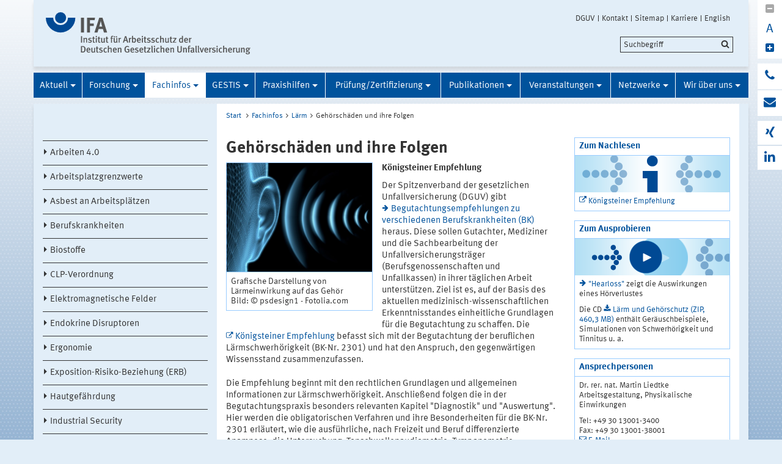

--- FILE ---
content_type: text/html;charset=UTF-8
request_url: https://www.dguv.de/ifa;/fachinfos/laerm/gehoerschaeden-und-ihre-folgen/index.jsp
body_size: 48515
content:
			

<!DOCTYPE html>
<html data-zoom="0" lang="DE">
<head>
<meta http-equiv="X-UA-Compatible" content="IE=edge,chrome=1">
<meta charset="utf-8" />
<meta name="viewport" content="width=device-width, initial-scale=1.0" />
<title>IFA - Lärm: Gehörschäden und ihre Folgen (Hörverlustrechner, Audiobeispiele)</title>
<meta name="description" content="Anhand von Audiobeispielen werden Gehörschäden und ihre Folgen verdeutlicht. Sie können die Beispiele im WMA-Format herunterladen (Dateigrößen zwischen 2 und 3 MB)." />
<meta name="date" content="2025-07-09 11:28:30" />
<meta name="author" content="Deutsche Gesetzliche Unfallversicherung e.V." />
<!-- Twitter Card -->
<meta name="twitter:card" content="summary" />
<meta name="twitter:title" content="IFA - Lärm: Gehörschäden und ihre Folgen (Hörverlustrechner, Audiobeispiele)" />
<meta name="twitter:site" content="@dguv" />
<meta name="twitter:creator" content="@dguv" />
<!-- OpenGraph -->
<meta property="og:type" content="website" />
<meta property="og:title" content="IFA - Lärm: Gehörschäden und ihre Folgen (Hörverlustrechner, Audiobeispiele)" />
<meta property="og:description" content="Anhand von Audiobeispielen werden Gehörschäden und ihre Folgen verdeutlicht. Sie können die Beispiele im WMA-Format herunterladen (Dateigrößen zwischen 2 und 3 MB)." />
<meta property="og:language" content="DE" />
<meta property="og:url" content="https://www.dguv.de/ifa/fachinfos/laerm/gehoerschaeden-und-ihre-folgen/index.jsp" />
<link rel="shortcut icon" href="../../../../resources/images/favicon.png" />
<link rel="stylesheet" href="../../../../resources/css/style22102020.css" />
<script src="../../../../resources/js/modernizr.js"></script>
	<!-- Copyright (c) 2000-2025 etracker GmbH. All rights reserved. No reproduction, publication or modification allowed without permission. -->
	<!-- etracker code 6.0 -->
	<script type="text/javascript">
		var et_areas = "Internet/IFA/Fachinfos/Lärm/Gehörschäden und ihre Folgen";
		var et_pagename = "Gehörschäden und ihre Folgen[d117389]";
	</script>
	<script id="_etLoader" type="text/javascript" charset="UTF-8" data-block-cookies="true" data-respect-dnt="true" data-secure-code="1bxjLs" src="//code.etracker.com/code/e.js" async></script>
	<!-- etracker code 6.0 end -->

</head>
<body id="template-aside" class="">
<header class="header" role="banner">
<div class="container" style="position:relative;">
<div class="content">
<section class="head-logo">
<a href="../../../index.jsp"
title="IFA - Homepage">
<img src="../../../../medien/logos/logo-ifa-rgb.svg" alt="">
</a>
</section>
</div>
<ul class="top-meta-nav" role="navigation" aria-label="top-navigation">
<li class="search-icon-mobile"></li>
<li>
<a href="../../../../de/index.jsp"
title="DGUV">DGUV</a>
</li>
<li>
<a href="../../../../de/kontakt.jsp"
title="Kontakt">Kontakt</a>
</li>
<li>
<a href="../../../sitemap/index.jsp"
title="Sitemap">Sitemap</a>
</li>
<li>
<a href="../../../../karriere/index.jsp"
title="zu den Stellenangeboten">Karriere</a>
</li>
<li>
<a href="index-2.jsp"
title="English">English</a>
</li>
</ul>
<div class="search-field">
<span style="display:none;" id="search_target_webcode">/webcode.jsp</span>
<span style="display:none;" id="search_target_gss">/de/suche/index.jsp</span>
<span style="display:none;" id="search_target_publications">https://publikationen.dguv.de/DguvWebcode?query=</span>
<form
action="/de/suche/index.jsp"
name="q"
id="searchform"
tabindex="0"
role="search"
data-webcode="../../../../webcodes/index.json"
autocomplete="off"
onsubmit="replaceQuoteMarks()"
>
<input type="text" placeholder="Suchbegriff" name="query" id="searchInput" data-search-inputfield="true">
<input type="hidden" name="filter" value="language:de" />
<input name="xsl" value="json" type="hidden">
<input type="submit" name="Submit" value="Submit" id="searchComplete" style="display:none;">
<input type="hidden" name="col" value="1" />
<input type="hidden" name="col" value="2" />
<input type="hidden" name="col" value="3" />
<input type="hidden" name="col" value="4" />
<input type="hidden" name="cname" value="dguv-en" />
<input type="hidden" name="cname" value="dguv-de" />
<input type="hidden" name="cname" value="LUG" />
<input type="hidden" name="cname" value="Publikationen" />
<input type="hidden" name="tune.0" value="5" />
<input type="hidden" name="tune.1" value="3" />
<input type="hidden" name="tune.2" value="2" />
<input type="hidden" name="tune.3" value="5" />
<input type="hidden" name="tune.4" value="180" />
<input type="hidden" name="tune.5" value="10" />
<input type="hidden" name="tune.6" value="10" />
<div class="btn-search">Suchbegriff</div>
</form>
</div>
<div class="social-block" role="complementary"
>
<div class="block_1" tabindex="0" title="Schriftgrosse aendern">
<a class="minus-square" title="Verkleinern">
<i class="fa fa-minus-square" tabindex="0"></i>
</a>
<a>
<div class="buchstabe" title="Schriftgrosse ändern">A</div>
</a>
<a class="plus-square" title="Vergrößern">
<i class="fa fa-plus-square" tabindex="0"></i>
</a>
</div>
<div class="block_2">
<a class="phone" title="Haben Sie Fragen?" href="http://www.dguv.de/de/wir-ueber-uns/infoline/index.jsp">
<i class="fa fa-phone"></i>
<div class="info" title="Haben Sie Fragen?"
>
<i class="fa fa-phone"></i>
Infoline der Gesetzlichen Unfallversicherung: 0800 6050404
</div>
</a>
<a class="envelope" title="E-Mail schreiben" href="mailto:ifa@dguv.de">
<i class="fa fa-envelope"></i>
<div class="info" title="E-Mail schreiben"
>
<i class="fa fa-envelope"></i>
Anfrage per E-Mail
</div>
</a>
</div>
<div class="block_3">
<a class="xing" target="_blank" title="Zum Xing-Auftritt der DGUV" href="https://www.xing.com/pages/deutschegesetzlicheunfallversicherunge-v">
<i class="fa fa-xing"></i>
<div class="info" title="Zum Xing-Auftritt der DGUV"
>
<i class="fa fa-xing"></i>
Xing
</div>
</a>
<a class="linkedin" target="_blank" title="zu LinkedIn" href="https://www.linkedin.com/company/institut-f%C3%BCr-arbeitsschutz/">
<i class="fa fa-linkedin"></i>
<div class="info" title="zu LinkedIn"
>
<i class="fa fa-linkedin"></i>
LinkedIn
</div>
</a>
</div>
</div>





<section class="main-nav">
<nav class="" role="navigation" aria-label="main-navigation">
<div class="toggle-topbar menu-icon">
<span>Menü</span>
</div>
<!-- ABC: pagefolder:p3022 - --> <ul class="top-level-nav"> <li class="" data-hidden="false"> <a title="Aktuell" href="../../../aktuell/index.jsp">Aktuell</a> <ul class="sub-level-nav"> <li class="" data-hidden="false"> <a title="IFA-Handbuch 1/2025" href="../../../aktuell/ifa-handbuch-1-2025/index.jsp">IFA-Handbuch 1/2025</a> </li> <li class="" data-hidden="false"> <a title="IFA-Handbuch 2/2025" href="../../../aktuell/ifa-handbuch-2-2025/index.jsp">IFA-Handbuch 2/2025</a> </li> <li class="" data-hidden="false"> <a title="IFA-Arbeitsmappe 1/2025" href="../../../aktuell/ifa-arbeitsmappe-1-2025/index.jsp">IFA-Arbeitsmappe 1/2025</a> </li> <li class="" data-hidden="false"> <a title="IFA-Arbeitsmappe 2/2025" href="../../../aktuell/ifa-arbeitsmappe-2-2025/index.jsp">IFA-Arbeitsmappe 2/2025</a> </li> <li class="" data-hidden="false"> <a title="Archiv" href="../../../aktuell/archiv/index.jsp">Archiv</a> </li> </ul> </li> <li class="" data-hidden="false"> <a title="Forschung" href="../../../forschung/index.jsp">Forschung</a> <ul class="sub-level-nav"> <li class="" data-hidden="false"> <a title="Projektverzeichnis" href="../../../forschung/projektverzeichnis/index.jsp">Projektverzeichnis</a> </li> <li class="" data-hidden="false"> <a title="Forschungsnetzwerk PEROSH" href="../../../forschung/forschungsnetzwerk-perosh/index.jsp">Forschungsnetzwerk PEROSH</a> </li> <li class="" data-hidden="false"> <a title="Diplom- und Studienarbeiten" href="../../../forschung/diplom-und-studienarbeiten/index.jsp">Diplom- und Studienarbeiten</a> </li> <li class="" data-hidden="false"> <a title="BK-Berichte" href="../../../forschung/bk-berichte/index.jsp">BK-Berichte</a> </li> </ul> </li> <li class=" opened" data-hidden="false"> <a title="Fachinfos" href="../../index.jsp" class="active opened">Fachinfos</a> <ul class="sub-level-nav"> <li class="" data-hidden="false"> <a title="Arbeiten 4.0" href="../../arbeiten-4-0/index.jsp">Arbeiten 4.0</a> </li> <li class="" data-hidden="false"> <a title="Arbeitsplatzgrenzwerte" href="../../arbeitsplatzgrenzwerte/index.jsp">Arbeitsplatzgrenzwerte</a> </li> <li class="" data-hidden="false"> <a title="Asbest an Arbeitsplätzen" href="../../asbest-an-arbeitsplaetzen/index.jsp">Asbest an Arbeitsplätzen</a> </li> <li class="" data-hidden="false"> <a title="Berufskrankheiten" href="../../berufskrankheiten/index.jsp">Berufskrankheiten</a> </li> <li class="" data-hidden="false"> <a title="Biostoffe" href="../../biostoffe/index.jsp">Biostoffe</a> </li> <li class="" data-hidden="false"> <a title="CLP-Verordnung" href="../../clp-verordnung/index.jsp">CLP-Verordnung</a> </li> <li class="" data-hidden="false"> <a title="Elektromagnetische Felder" href="../../elektromagnetische-felder/index.jsp">Elektromagnetische Felder</a> </li> <li class="" data-hidden="false"> <a title="Endokrine Disruptoren " href="../../endokrine-disruptoren/index.jsp">Endokrine Disruptoren </a> </li> <li class="" data-hidden="false"> <a title="Ergonomie" href="../../ergonomie/index.jsp">Ergonomie</a> </li> <li class="" data-hidden="false"> <a title="Exposition-Risiko-Beziehung (ERB)" href="../../exposition-risiko-beziehung-erb/index.jsp">Exposition-Risiko-Beziehung (ERB)</a> </li> <li class="" data-hidden="false"> <a title="Hautgefährdung" href="../../hautgefaehrdung/index.jsp">Hautgefährdung</a> </li> <li class="" data-hidden="false"> <a title="Industrial Security" href="../../industrial-security/index.jsp">Industrial Security</a> </li> <li class="" data-hidden="false"> <a title="Klimawandel und Arbeitsschutz" href="../../klimawandel-und-arbeitsschutz/index.jsp">Klimawandel und Arbeitsschutz</a> </li> <li class="" data-hidden="false"> <a title="KMR-Liste" href="../../kmr-liste/index.jsp">KMR-Liste</a> </li> <li class="" data-hidden="false"> <a title="Kollaborierende Roboter" href="../../kollaborierende-roboter/index.jsp">Kollaborierende Roboter</a> </li> <li class="" data-hidden="false"> <a title="Künstliche Intelligenz" href="../../kuenstliche-intelligenz/index.jsp">Künstliche Intelligenz</a> </li> <li class=" opened" data-hidden="false"> <a title="Lärm" href="../index.jsp" class="active opened">Lärm</a> <ul> <li data-hidden="false"> <a title=">Rechtliche Vorgaben zu Arbeitsplatzlärm" href="../rechtliche-vorgaben-zu-arbeitsplatzlaerm/index.jsp"> Rechtliche Vorgaben zu Arbeitsplatzlärm </a> <li data-hidden="false"> <a title=">Normen und Richtlinien" href="../normen-und-richtlinien/index.jsp"> Normen und Richtlinien </a> <li data-hidden="false"> <a title=">Akustik in Mehrpersonenbüros" href="../akustik-in-mehrpersonenbueros/index.jsp"> Akustik in Mehrpersonenbüros </a> <li class="opened" data-hidden="false"> <a title="Gehörschäden und ihre Folgen" href="index.jsp" class="active opened">Gehörschäden und ihre Folgen</a> </li> <li data-hidden="false"> <a title=">Gehörschützer" href="../gehoerschuetzer/index.jsp"> Gehörschützer </a> <li data-hidden="false"> <a title=">Lärmminderung" href="../laermminderung/index.jsp"> Lärmminderung </a> <li data-hidden="false"> <a title=">Veröffentlichungen zum Thema Lärm" href="../veroeffentlichungen/index.jsp"> Veröffentlichungen zum Thema Lärm </a> <li data-hidden="false"> <a title=">Prüfung von Schallpegelmessgeräten" href="../pruefung-von-schallpegelmessgeraeten/index.jsp"> Prüfung von Schallpegelmessgeräten </a> </ul> </li> <li class="" data-hidden="false"> <a title="Mobile Bildschirmarbeit" href="../../mobile-bildschirmarbeit/index.jsp">Mobile Bildschirmarbeit</a> </li> <li class="" data-hidden="false"> <a title="Mutterschutz" href="../../mutterschutz/index.jsp">Mutterschutz</a> </li> <li class="" data-hidden="false"> <a title="Nanopartikel am Arbeitsplatz" href="../../nanopartikel-am-arbeitsplatz/index.jsp">Nanopartikel am Arbeitsplatz</a> </li> <li class="" data-hidden="false"> <a title="Optische Strahlung" href="../../optische-strahlung/index.jsp">Optische Strahlung</a> </li> <li class="" data-hidden="false"> <a title="Persönliche Schutzausrüstungen (PSA)" href="../../persoenliche-schutzausruestungen-psa/index.jsp">Persönliche Schutzausrüstungen (PSA)</a> </li> <li class="" data-hidden="false"> <a title="Raumlüftung" href="../../raumlueftung/index.jsp">Raumlüftung</a> </li> <li class="" data-hidden="false"> <a title="REACH" href="../../reach/index.jsp">REACH</a> </li> <li class="" data-hidden="false"> <a title="Referenzmaterialien" href="../../referenzmaterialien/index.jsp">Referenzmaterialien</a> </li> <li class="" data-hidden="false"> <a title="Regeln und Vorschriften" href="../../regeln-und-vorschriften/index.jsp">Regeln und Vorschriften</a> </li> <li class="" data-hidden="false"> <a title="Ringversuche" href="../../ringversuche/index.jsp">Ringversuche</a> </li> <li class="" data-hidden="false"> <a title="Vibrationen" href="../../vibrationen/index.jsp">Vibrationen</a> </li> <li class="" data-hidden="false"> <a title="Virtuelle Realität" href="../../virtuelle-realitaet/index.jsp">Virtuelle Realität</a> </li> </ul> </li> <li class="" data-hidden="false"> <a title="GESTIS" href="../../../gestis/index.jsp">GESTIS</a> <ul class="sub-level-nav"> <li class="" data-hidden="false"> <a title="GESTIS-Stoffdatenbank" href="../../../gestis/gestis-stoffdatenbank/index.jsp">GESTIS-Stoffdatenbank</a> </li> <li class="" data-hidden="false"> <a title="GESTIS-Biostoffdatenbank" href="../../../gestis/gestis-biostoffdatenbank/index.jsp">GESTIS-Biostoffdatenbank</a> </li> <li class="" data-hidden="false"> <a title="GESTIS-Stoffenmanager®" href="../../../gestis/gestis-stoffenmanager/index.jsp">GESTIS-Stoffenmanager®</a> </li> <li class="" data-hidden="false"> <a title="ISi - Informationssystem für Sicherheitsdatenblätter" href="../../../gestis/isi-informationssystem-fuer-sicherheitsdatenblaetter/index.jsp">ISi - Informationssystem für Sicherheitsdatenblätter</a> </li> <li class="" data-hidden="false"> <a title="GESTIS - Analysenverfahren für chemische Stoffe" href="../../../gestis/gestis-analysenverfahren-fuer-chemische-stoffe/index.jsp">GESTIS - Analysenverfahren für chemische Stoffe</a> </li> <li class="" data-hidden="false"> <a title="GESTIS - Internationale Grenzwerte" href="../../../gestis/gestis-internationale-grenzwerte-fuer-chemische-substanzen-limit-values-for-chemical-agents/index.jsp">GESTIS - Internationale Grenzwerte</a> </li> <li class="" data-hidden="false"> <a title="GESTIS-DNEL-Liste" href="../../../gestis/gestis-dnel-liste/index.jsp">GESTIS-DNEL-Liste</a> </li> <li class="" data-hidden="false"> <a title="GESTIS - Wissenschaftliche Begründungen" href="../../../gestis/gestis-wissenschaftliche-begruendungen/index.jsp">GESTIS - Wissenschaftliche Begründungen</a> </li> <li class="" data-hidden="false"> <a title="GESTIS-STAUB-EX" href="../../../gestis/gestis-staub-ex/index.jsp">GESTIS-STAUB-EX</a> </li> <li class="" data-hidden="false"> <a title="Zentrale Expositionsdatenbank (ZED)" href="../../../gestis/zentrale-expositionsdatenbank-zed/index.jsp">Zentrale Expositionsdatenbank (ZED)</a> </li> <li class="" data-hidden="false"> <a title="Expositionsdatenbank MEGA" href="../../../gestis/expositionsdatenbank-mega/index.jsp">Expositionsdatenbank MEGA</a> </li> <li class="" data-hidden="false"> <a title="GDA Best-Practice-Datenbank" href="../../../gestis/gda-best-practice-datenbank/index.jsp">GDA Best-Practice-Datenbank</a> </li> </ul> </li> <li class="" data-hidden="false"> <a title="Praxishilfen" href="../../../praxishilfen/index.jsp">Praxishilfen</a> <ul class="sub-level-nav"> <li class="" data-hidden="false"> <a title="Elektromagnetische Felder" href="../../../praxishilfen/elektromagnetische-felder/index.jsp">Elektromagnetische Felder</a> </li> <li class="" data-hidden="false"> <a title="Gefahrenschwerpunkt Frachtcontainer" href="../../../praxishilfen/gefahrenschwerpunkt-frachtcontainer/index.jsp">Gefahrenschwerpunkt Frachtcontainer</a> </li> <li class="" data-hidden="false"> <a title="Innenraumarbeitsplätze" href="../../../praxishilfen/innenraumarbeitsplaetze/index.jsp">Innenraumarbeitsplätze</a> </li> <li class="" data-hidden="false"> <a title="Kühlschmierstoffe" href="../../../praxishilfen/kuehlschmierstoffe/index.jsp">Kühlschmierstoffe</a> </li> <li class="" data-hidden="false"> <a title="Praxishilfen: Ergonomie" href="../../../praxishilfen/praxishilfen-ergonomie/index.jsp">Praxishilfen: Ergonomie</a> </li> <li class="" data-hidden="false"> <a title="Praxishilfen: Gefahrstoffe" href="../../../praxishilfen/praxishilfen-gefahrstoffe/index.jsp">Praxishilfen: Gefahrstoffe</a> </li> <li class="" data-hidden="false"> <a title="Praxishilfen: Lärm" href="../../../praxishilfen/praxishilfen-laerm/index.jsp">Praxishilfen: Lärm</a> </li> <li class="" data-hidden="false"> <a title="Praxishilfen: Maschinenschutz" href="../../../praxishilfen/praxishilfen-maschinenschutz/index.jsp">Praxishilfen: Maschinenschutz</a> </li> <li class="" data-hidden="false"> <a title="Praxishilfen: Persönliche Schutzausrüstungen" href="../../../praxishilfen/praxishilfen-persoenliche-schutzausruestungen/index.jsp">Praxishilfen: Persönliche Schutzausrüstungen</a> </li> <li class="" data-hidden="false"> <a title="Praxishilfen: Vibration" href="../../../praxishilfen/praxishilfen-vibration/index.jsp">Praxishilfen: Vibration</a> </li> <li class="" data-hidden="false"> <a title="Produktsicherheit" href="../../../praxishilfen/produktsicherheit/therapieliegen/index.jsp">Produktsicherheit</a> </li> <li class="" data-hidden="false"> <a title="Tätigkeiten mit krebserzeugenden Gefahrstoffen" href="../../../praxishilfen/taetigkeiten-mit-krebserzeugenden-gefahrstoffen/index.jsp">Tätigkeiten mit krebserzeugenden Gefahrstoffen</a> </li> <li class="" data-hidden="false"> <a title="Nanomaterialien" href="../../../praxishilfen/nanomaterialien/index.jsp">Nanomaterialien</a> </li> </ul> </li> <li class="" data-hidden="false"> <a title="Prüfung/Zertifizierung" href="../../../pruefung-zertifizierung/index.jsp">Prüfung/Zertifizierung</a> <ul class="sub-level-nav"> <li class="" data-hidden="false"> <a title="IFA-geprüfte Produkte und Firmen" href="../../../pruefung-zertifizierung/ifa-gepruefte-produkte-und-firmen/index.jsp">IFA-geprüfte Produkte und Firmen</a> </li> <li class="" data-hidden="false"> <a title="Prüfung nach PSA-Verordnung" href="../../../pruefung-zertifizierung/pruefung-nach-psa-verordnung/index.jsp">Prüfung nach PSA-Verordnung</a> </li> <li class="" data-hidden="false"> <a title="Prüfung nach Maschinenrichtlinie" href="../../../pruefung-zertifizierung/pruefung-nach-maschinenrichtlinie/index.jsp">Prüfung nach Maschinenrichtlinie</a> </li> <li class="" data-hidden="false"> <a title="Prüfung nach Produktsicherheitsgesetz" href="../../../pruefung-zertifizierung/pruefung-nach-produktsicherheitsgesetz/index.jsp">Prüfung nach Produktsicherheitsgesetz</a> </li> <li class="" data-hidden="false"> <a title="Prüfung von Bodenbelägen" href="../../../pruefung-zertifizierung/pruefung-von-bodenbelaegen/index.jsp">Prüfung von Bodenbelägen</a> </li> <li class="" data-hidden="false"> <a title="Prüfung von Schallpegelmessgeräten" href="../../../pruefung-zertifizierung/pruefung-von-schallpegelmessgeraeten/index.jsp">Prüfung von Schallpegelmessgeräten</a> </li> <li class="" data-hidden="false"> <a title="Prüfung von Schleifwerkzeugen" href="../../../pruefung-zertifizierung/pruefung-von-schleifwerkzeugen/index.jsp">Prüfung von Schleifwerkzeugen</a> </li> <li class="" data-hidden="false"> <a title="Prüfung von Strahlmitteln" href="../../../pruefung-zertifizierung/pruefung-von-strahlmitteln/index.jsp">Prüfung von Strahlmitteln</a> </li> <li class="" data-hidden="false"> <a title="Prüfung Temporärer Abdeckungen" href="../../../pruefung-zertifizierung/pruefung-temporaerer-abdeckungen/index.jsp">Prüfung Temporärer Abdeckungen</a> </li> <li class="" data-hidden="false"> <a title="Prüfung von QS-Systemen nach PSA-Verordnung" href="../../../pruefung-zertifizierung/pruefung-von-qs-systemen-nach-psa-verordnung/index.jsp">Prüfung von QS-Systemen nach PSA-Verordnung</a> </li> <li class="" data-hidden="false"> <a title="DGUV-Test-Zeichen" href="../../../pruefung-zertifizierung/dguv-test-zeichen/index.jsp">DGUV-Test-Zeichen</a> </li> <li class="" data-hidden="false"> <a title="Formulare" href="../../../pruefung-zertifizierung/formulare/index.jsp">Formulare</a> </li> <li class="" data-hidden="false"> <a title="Prüfeinrichtungen" href="../../../pruefung-zertifizierung/pruefeinrichtungen/index.jsp">Prüfeinrichtungen</a> </li> </ul> </li> <li class="" data-hidden="false"> <a title="Publikationen" href="../../../publikationen/index.jsp">Publikationen</a> <ul class="sub-level-nav"> <li class="" data-hidden="false"> <a title="Datenbank Publikationen" href="../../../publikationen/datenbank-publikationen/index.jsp">Datenbank Publikationen</a> </li> <li class="" data-hidden="false"> <a title="Grenzwerteliste" href="../../../publikationen/grenzwerteliste/index.jsp">Grenzwerteliste</a> </li> <li class="" data-hidden="false"> <a title="Gefahrstoffliste" href="../../../publikationen/gefahrstoffliste/index.jsp">Gefahrstoffliste</a> </li> <li class="" data-hidden="false"> <a title="Reports - Download" href="../../../publikationen/reports-download/index.jsp">Reports - Download</a> </li> <li class="" data-hidden="false"> <a title="Aus der Arbeit von IFA und IAG" href="../../../publikationen/aus-der-arbeit-von-ifa-und-iag/index.jsp">Aus der Arbeit von IFA und IAG</a> </li> <li class="" data-hidden="false"> <a title="IFA-Handbuch" href="../../../publikationen/ifa-handbuch/index.jsp">IFA-Handbuch</a> </li> <li class="" data-hidden="false"> <a title="IFA-Arbeitsmappe Messung von Gefahrstoffen" href="../../../publikationen/ifa-arbeitsmappe-messung-von-gefahrstoffen/index.jsp">IFA-Arbeitsmappe Messung von Gefahrstoffen</a> </li> <li class="" data-hidden="false"> <a title="Gefahrstoffe - Reinhaltung der Luft" href="../../../publikationen/gefahrstoffe-reinhaltung-der-luft/index.jsp">Gefahrstoffe - Reinhaltung der Luft</a> </li> <li class="" data-hidden="false"> <a title="Jahresberichte des IFA" href="../../../publikationen/jahresberichte/index.jsp">Jahresberichte des IFA</a> </li> <li class="" data-hidden="false"> <a title="BIA-Infos" href="../../../publikationen/bia-infos/index.jsp">BIA-Infos</a> </li> </ul> </li> <li class="" data-hidden="false"> <a title="Veranstaltungen" href="../../../veranstaltungen/aktuelle-veranstaltungen/index.jsp">Veranstaltungen</a> <ul class="sub-level-nav"> <li class="" data-hidden="false"> <a title="Aktuelle Veranstaltungen" href="../../../veranstaltungen/aktuelle-veranstaltungen/index.jsp">Aktuelle Veranstaltungen</a> </li> <li class="" data-hidden="false"> <a title="IFA-Seminare, IFA-Fachgespräche" href="../../../veranstaltungen/seminare/index.jsp">IFA-Seminare, IFA-Fachgespräche</a> </li> <li class="" data-hidden="false"> <a title="DGUV Fachgespräch eMobility" href="../../../veranstaltungen/dguv-fachgespraech-emobility/index.jsp">DGUV Fachgespräch eMobility</a> </li> </ul> </li> <li class="" data-hidden="false"> <a title="Netzwerke" href="../../../netzwerke/index.jsp">Netzwerke</a> <ul class="sub-level-nav"> <li class="" data-hidden="false"> <a title="Forschungsnetzwerk PEROSH" href="../../../netzwerke/forschungsnetzwerk-perosh/index.jsp">Forschungsnetzwerk PEROSH</a> </li> <li class="" data-hidden="false"> <a title="Gemeinsame Deutsche Arbeitsschutzstrategie (GDA)" href="../../../netzwerke/gemeinsame-deutsche-arbeitsschutzstrategie-gda/index.jsp">Gemeinsame Deutsche Arbeitsschutzstrategie (GDA)</a> </li> <li class="" data-hidden="false"> <a title="Gesellschaft für Arbeitswissenschaft e.V." href="../../../netzwerke/gesellschaft-fuer-arbeitswissenschaft-e-v/index.jsp">Gesellschaft für Arbeitswissenschaft e.V.</a> </li> <li class="" data-hidden="false"> <a title="Internationale Kooperationen" href="../../../netzwerke/internationale-kooperationen/index.jsp">Internationale Kooperationen</a> </li> <li class="" data-hidden="false"> <a title="Partnerinstitute" href="../../../netzwerke/partnerinstitute/index.jsp">Partnerinstitute</a> </li> <li class="" data-hidden="false"> <a title="Zero Accident Forum" href="../../../netzwerke/zero-accident-forum/index.jsp">Zero Accident Forum</a> </li> </ul> </li> <li class="" data-hidden="false"> <a title="Wir über uns" href="../../../wir-ueber-uns/index.jsp">Wir über uns</a> <ul class="sub-level-nav"> <li class="" data-hidden="false"> <a title="Aufgaben" href="../../../wir-ueber-uns/aufgaben/index.jsp">Aufgaben</a> </li> <li class="" data-hidden="false"> <a title="Themengebiete" href="../../../wir-ueber-uns/themengebiete/index.jsp">Themengebiete</a> </li> <li class="" data-hidden="false"> <a title="Organisation" href="../../../wir-ueber-uns/organisation-des-ifa/index.jsp">Organisation</a> </li> <li class="" data-hidden="false"> <a title="Virtueller Rundgang" href="../../../wir-ueber-uns/virtueller-rundgang/index.jsp">Virtueller Rundgang</a> </li> <li class="" data-hidden="false"> <a title="Wegbeschreibung/Anschrift/E-Mail" href="../../../wir-ueber-uns/wegbeschreibung-anschrift-e-mail/index.jsp">Wegbeschreibung/Anschrift/E-Mail</a> </li> <li class="" data-hidden="false"> <a title="Impressum" href="../../../wir-ueber-uns/impressum/impressum/index.jsp">Impressum</a> </li> </ul> </li> </ul>
</nav>
</section>
</div>
</header>
<main class="main" role="main">	<div class="wrapper">		<div class="container contains-aside-nav" 
 data-equalizer>				<div class="aside-nav true" data-equalizer-watch>	<ul class="sub-level-nav">
		<li>
		      		<li data-level-pos="5" class="notAuthorized">
				    <a title="Arbeiten 4.0" href="../../arbeiten-4-0/index.jsp">Arbeiten 4.0</a>
			</li>
		      		<li data-level-pos="5" class="notAuthorized">
				    <a title="Arbeitsplatzgrenzwerte" href="../../arbeitsplatzgrenzwerte/index.jsp">Arbeitsplatzgrenzwerte</a>
			</li>
		      		<li data-level-pos="5" class="notAuthorized">
				    <a title="Asbest an Arbeitsplätzen" href="../../asbest-an-arbeitsplaetzen/index.jsp">Asbest an Arbeitsplätzen</a>
			</li>
		      		<li data-level-pos="5" class="notAuthorized">
				    <a title="Berufskrankheiten" href="../../berufskrankheiten/index.jsp">Berufskrankheiten</a>
			</li>
		      		<li data-level-pos="5" class="notAuthorized">
				    <a title="Biostoffe" href="../../biostoffe/index.jsp">Biostoffe</a>
			</li>
		      		<li data-level-pos="5" class="notAuthorized">
				    <a title="CLP-Verordnung" href="../../clp-verordnung/index.jsp">CLP-Verordnung</a>
			</li>
		      		<li data-level-pos="5" class="notAuthorized">
				    <a title="Elektromagnetische Felder" href="../../elektromagnetische-felder/index.jsp">Elektromagnetische Felder</a>
			</li>
		      		<li data-level-pos="5" class="notAuthorized">
				    <a title="Endokrine Disruptoren " href="../../endokrine-disruptoren/index.jsp">Endokrine Disruptoren </a>
			</li>
		      		<li data-level-pos="5" class="notAuthorized">
				    <a title="Ergonomie" href="../../ergonomie/index.jsp">Ergonomie</a>
			</li>
		      		<li data-level-pos="5" class="notAuthorized">
				    <a title="Exposition-Risiko-Beziehung (ERB)" href="../../exposition-risiko-beziehung-erb/index.jsp">Exposition-Risiko-Beziehung (ERB)</a>
			</li>
		      		<li data-level-pos="5" class="notAuthorized">
				    <a title="Hautgefährdung" href="../../hautgefaehrdung/index.jsp">Hautgefährdung</a>
			</li>
		      		<li data-level-pos="5" class="notAuthorized">
				    <a title="Industrial Security" href="../../industrial-security/index.jsp">Industrial Security</a>
			</li>
		      		<li data-level-pos="5" class="notAuthorized">
				    <a title="Klimawandel und Arbeitsschutz" href="../../klimawandel-und-arbeitsschutz/index.jsp">Klimawandel und Arbeitsschutz</a>
			</li>
		      		<li data-level-pos="5" class="notAuthorized">
				    <a title="KMR-Liste" href="../../kmr-liste/index.jsp">KMR-Liste</a>
			</li>
		      		<li data-level-pos="5" class="notAuthorized">
				    <a title="Kollaborierende Roboter" href="../../kollaborierende-roboter/index.jsp">Kollaborierende Roboter</a>
			</li>
		      		<li data-level-pos="5" class="notAuthorized">
				    <a title="Künstliche Intelligenz" href="../../kuenstliche-intelligenz/index.jsp">Künstliche Intelligenz</a>
			</li>
      		<li data-level-pos="5" class="active notAuthorized">
	      		<a title="Lärm" 
			    	href="../index.jsp" 
			      	class="active">Lärm</a>
		<ul>
		      		<li data-level-pos="5" class="notAuthorized">
				    <a title="Rechtliche Vorgaben zu Arbeitsplatzlärm" href="../rechtliche-vorgaben-zu-arbeitsplatzlaerm/index.jsp">Rechtliche Vorgaben zu Arbeitsplatzlärm</a>
			</li>
		      		<li data-level-pos="5" class="notAuthorized">
				    <a title="Normen und Richtlinien" href="../normen-und-richtlinien/index.jsp">Normen und Richtlinien</a>
			</li>
		      		<li data-level-pos="5" class="notAuthorized">
				    <a title="Akustik in Mehrpersonenbüros" href="../akustik-in-mehrpersonenbueros/index.jsp">Akustik in Mehrpersonenbüros</a>
			</li>
      		<li data-level-pos="5" class="active notAuthorized">
	      		<a title="Gehörschäden und ihre Folgen" 
			    	href="index.jsp" 
			      	class="active">Gehörschäden und ihre Folgen</a>
			</li>
		      		<li data-level-pos="5" class="notAuthorized">
				    <a title="Gehörschützer" href="../gehoerschuetzer/index.jsp">Gehörschützer</a>
			</li>
		      		<li data-level-pos="5" class="notAuthorized">
				    <a title="Lärmminderung" href="../laermminderung/index.jsp">Lärmminderung</a>
			</li>
		      		<li data-level-pos="5" class="notAuthorized">
				    <a title="Veröffentlichungen zum Thema Lärm" href="../veroeffentlichungen/index.jsp">Veröffentlichungen zum Thema Lärm</a>
			</li>
		      		<li data-level-pos="5" class="notAuthorized">
				    <a title="Prüfung von Schallpegelmessgeräten" href="../pruefung-von-schallpegelmessgeraeten/index.jsp">Prüfung von Schallpegelmessgeräten</a>
			</li>
		</ul>
			</li>
		      		<li data-level-pos="5" class="notAuthorized">
				    <a title="Mobile Bildschirmarbeit" href="../../mobile-bildschirmarbeit/index.jsp">Mobile Bildschirmarbeit</a>
			</li>
		      		<li data-level-pos="5" class="notAuthorized">
				    <a title="Mutterschutz" href="../../mutterschutz/index.jsp">Mutterschutz</a>
			</li>
		      		<li data-level-pos="5" class="notAuthorized">
				    <a title="Nanopartikel am Arbeitsplatz" href="../../nanopartikel-am-arbeitsplatz/index.jsp">Nanopartikel am Arbeitsplatz</a>
			</li>
		      		<li data-level-pos="5" class="notAuthorized">
				    <a title="Optische Strahlung" href="../../optische-strahlung/index.jsp">Optische Strahlung</a>
			</li>
		      		<li data-level-pos="5" class="notAuthorized">
				    <a title="Persönliche Schutzausrüstungen (PSA)" href="../../persoenliche-schutzausruestungen-psa/index.jsp">Persönliche Schutzausrüstungen (PSA)</a>
			</li>
		      		<li data-level-pos="5" class="notAuthorized">
				    <a title="Raumlüftung" href="../../raumlueftung/index.jsp">Raumlüftung</a>
			</li>
		      		<li data-level-pos="5" class="notAuthorized">
				    <a title="REACH" href="../../reach/index.jsp">REACH</a>
			</li>
		      		<li data-level-pos="5" class="notAuthorized">
				    <a title="Referenzmaterialien" href="../../referenzmaterialien/index.jsp">Referenzmaterialien</a>
			</li>
		      		<li data-level-pos="5" class="notAuthorized">
				    <a title="Regeln und Vorschriften" href="../../regeln-und-vorschriften/index.jsp">Regeln und Vorschriften</a>
			</li>
		      		<li data-level-pos="5" class="notAuthorized">
				    <a title="Ringversuche" href="../../ringversuche/index.jsp">Ringversuche</a>
			</li>
		      		<li data-level-pos="5" class="notAuthorized">
				    <a title="Vibrationen" href="../../vibrationen/index.jsp">Vibrationen</a>
			</li>
		      		<li data-level-pos="5" class="notAuthorized">
				    <a title="Virtuelle Realität" href="../../virtuelle-realitaet/index.jsp">Virtuelle Realität</a>
			</li>
		</li>
	</ul>
				</div>			<div class="content contains-margin-col" data-equalizer-watch>				<ul class="breadcrumb">	<li>
	  	<a href="../../../index.jsp">Start</a>
	  </li>
		<li><a href="../../index.jsp">Fachinfos</a></li><li><a href="../index.jsp">Lärm</a></li><li>Gehörschäden und ihre Folgen</li>
	<!-- // #breadcrumb -->
				</ul>				<div class="content-wrapper">					<div class="contentPicTop">					</div>                </div>				<div class="content-wrapper">					<div class="content-col">							<h1 
>Gehörschäden und ihre Folgen</h1>                        <div class="contentCol2-col-first">                        </div>                        <div class="contentCol2-col-last">	<div class="contentCol2-col-first ">
		<div class="image">
<img alt="Schallwellen und ein Ohr, © psdesign1 - Fotolia.com " data-interchange="[../../../../medien/ifa/de/fac/bilder_fac/laerm_bilder/schwerhoerigkeit.jpg_text_mit_bild_full_large_538x.jpg, (default)],[../../../../medien/ifa/de/fac/bilder_fac/laerm_bilder/schwerhoerigkeit.jpg_text_mit_bild_medium_706x.jpg, (medium_portrait)],[../../../../medien/ifa/de/fac/bilder_fac/laerm_bilder/schwerhoerigkeit.jpg_text_mit_bild_medium_706x.jpg, (small-only)],[../../../../medien/ifa/de/fac/bilder_fac/laerm_bilder/schwerhoerigkeit.jpg_text_mit_bild_medium_706x.jpg, (medium-only)]" src="https://www.dguv.de/medien/ifa/de/fac/bilder_fac/laerm_bilder/schwerhoerigkeit.jpg_text_mit_bild_full_large_538x.jpg"/>
				<p class="caption">
					<span > Grafische Darstellung von Lärmeinwirkung auf das Gehör<br/> </span> <span > Bild: © psdesign1 - Fotolia.com </span>
				</p>
		</div>
	</div>
	<div class="contentCol2-col-last ">
		<div >	
<h2 class="first">Königsteiner Empfehlung</h2><p>Der Spitzenverband der gesetzlichen Unfallversicherung (DGUV) gibt <a
class="internal"
href="../../../../de/versicherung/berufskrankheiten/begutachtung/index.jsp"
title="mehr"
target="_self"
>Begutachtungsempfehlungen zu verschiedenen Berufskrankheiten (BK)</a> heraus. Diese sollen Gutachter, Mediziner und die Sachbearbeitung der Unfallversicherungstr&auml;ger (Berufsgenossenschaften und Unfallkassen) in ihrer t&auml;glichen Arbeit unterst&uuml;tzen. Ziel ist es, auf der Basis des aktuellen medizinisch-wissenschaftlichen Erkenntnisstandes einheitliche Grundlagen f&uuml;r die Begutachtung zu schaffen. Die <a
class="external"
href="https://publikationen.dguv.de/dguv/udt_dguv_main.aspx?FDOCUID=25816"
title="bestellen oder herunterladen"
target="_blank"
>Königsteiner Empfehlung</a> befasst sich mit der Begutachtung der beruflichen L&auml;rmschwerh&ouml;rigkeit (BK-Nr. 2301) und hat den Anspruch, den gegenw&auml;rtigen Wissensstand zusammenzufassen. </p><p>Die Empfehlung beginnt mit den rechtlichen Grundlagen und allgemeinen Informationen zur L&auml;rmschwerh&ouml;rigkeit. Anschlie&szlig;end folgen die in der Begutachtungspraxis besonders relevanten Kapitel "Diagnostik" und "Auswertung". Hier werden die obligatorischen Verfahren und ihre Besonderheiten f&uuml;r die BK-Nr. 2301 erl&auml;utert, wie die ausf&uuml;hrliche, nach Freizeit und Beruf differenzierte Anamnese, die Untersuchung, Tonschwellenaudiometrie, Tympanometrie, Sprachaudiometrie und Gleichgewichtspr&uuml;fung. Die Auswertung der Befunde und eine sich daraus ergebende Kausalit&auml;t der beruflichen T&auml;tigkeit f&uuml;r die L&auml;rmschwerh&ouml;rigkeit sind die Voraussetzung f&uuml;r die sich anschlie&szlig;ende MdE-Einsch&auml;tzung (MdE: Minderung der Erwerbsf&auml;higkeit).</p><h2 class="first">Audiobeispiele</h2><p>Die folgenden Audiobeispiele machen Geh&ouml;rsch&auml;den und ihre Folgen erfahrbar. Sie k&ouml;nnen die Beispiele herunterladen (Dateigr&ouml;&szlig;en zwischen 2 und 4 MB).</p><ul class="download">
			<li>
	<a class="download" href="https://asset-out-cdn.video-cdn.net/public/videos/DGwTKoHVS18fHhhJbjApc8/formats/aaa828?file-name=01_Hoerschaeden_360p.mp4" target="_blank" onmousedown="ET_Event.download('Hörschäden (MP4, 4 MB)','https://www.dguv.de/ifa/fachinfos/laerm/gehoerschaeden-und-ihre-folgen/index.jsp')" title="Downloadzur Audio-Datei">Hörschäden (MP4, 4 MB)</a> und ihre Folgen: Musikbeispiele, wie sie mit gesundem und mit geschädigtem Gehör
empfunden werden
</li><li>
	<a class="download" href="https://asset-out-cdn.video-cdn.net/public/videos/8UiDgwwfTyxt2hwm2NdqNk/formats/aaa828?file-name=02_Probleme_Schwerhoeriger_360p.mp4" target="_blank" onmousedown="ET_Event.download('Probleme Schwerhöriger (MP4, 2 MB)','https://www.dguv.de/ifa/fachinfos/laerm/gehoerschaeden-und-ihre-folgen/index.jsp')" title="Downloadzur Audio-Datei">Probleme Schwerhöriger (MP4, 2 MB)</a> in geräuschvoller Umgebung (Sprachaufnahmen mit und ohne
Hintergrundgeräusche)
</li><li>
	<a class="download" href="https://asset-out-cdn.video-cdn.net/public/videos/3AcG-91CAYmmuaZteykaDU/formats/aaa828?file-name=03_Technischer_Schallschutz_360p.mp4" target="_blank" onmousedown="ET_Event.download('Technischer Schallschutz (MP4, 4 MB)','https://www.dguv.de/ifa/fachinfos/laerm/gehoerschaeden-und-ihre-folgen/index.jsp')" title="Downloadzur Audio-Datei">Technischer Schallschutz (MP4, 4 MB)</a>: Kompressorengeräusche (ein ungedämpftes und ein gedämpftes
Gerät)
</li><li>
	<a class="download" href="https://asset-out-cdn.video-cdn.net/public/videos/BUFYR4JfNky_VagcjSXtAA/formats/aaa828?file-name=04_Hoergeraete_360p.mp4" target="_blank" onmousedown="ET_Event.download('Hörgeräte sind kein Allheilmittel (MP4, 4 MB)','https://www.dguv.de/ifa/fachinfos/laerm/gehoerschaeden-und-ihre-folgen/index.jsp')" title="Downloadzur Audio-Datei">Hörgeräte sind kein Allheilmittel (MP4, 4 MB)</a>: Original-Musikbeispiel und eine Version, wie ein
Hörgeschädigter mit Hörgerät diese Musik wahrnimmt
</li>
			</ul><p><a
class="internal"
href="../../../praxishilfen/praxishilfen-laerm/gefaehrdungsbeurteilung-und-unterweisung/software-hoerverlust-demonstrator/index.jsp"
title="zur Software"
target="_self"
>"HearLoss"</a> ist eine interaktive PC-Software des University College London, die normalh&ouml;renden Personen die Auswirkungen eines H&ouml;rverlustes demonstriert.</p>
		</div>				
	</div>
<br clear="both" />
                        </div>					</div>					<div class="margin-col">						<div class="container clearfix" > <h3 >Zum Nachlesen</h3> <div class="containerBild"> <img title="IFA - Lärm: Gehörschäden und ihre Folgen (Hörverlustrechner, Audiobeispiele)" data-interchange="[../../../../medien/container-service/images/dguv_information_servicebox_large_253x60.png, (default)],[../../../../medien/container-service/images/dguv_information_servicebox_medium_706x166.png, (medium_portrait)],[../../../../medien/container-service/images/dguv_information_servicebox_small_313x74.png, (small-only)],[../../../../medien/container-service/images/dguv_information_servicebox_medium_706x166.png, (medium-only)]" src="https://www.dguv.de/medien/container-service/images/dguv_information_servicebox_large_253x60.png" class="containerIMG"/> </div> <div class="containerCon" > <p><a class="external" href="https://publikationen.dguv.de/dguv/udt_dguv_main.aspx?FDOCUID=25816" title="bestellen oder herunterladen" target="_blank" >Königsteiner Empfehlung</a></p> </div> </div><div class="container clearfix" > <h3 >Zum Ausprobieren</h3> <div class="containerBild"> <img title="IFA - Lärm: Gehörschäden und ihre Folgen (Hörverlustrechner, Audiobeispiele)" data-interchange="[../../../../medien/container-service/images/video_servicebox_large_253x60.png, (default)],[../../../../medien/container-service/images/video_servicebox_medium_706x166.png, (medium_portrait)],[../../../../medien/container-service/images/video_servicebox_small_313x74.png, (small-only)],[../../../../medien/container-service/images/video_servicebox_medium_706x166.png, (medium-only)]" src="https://www.dguv.de/medien/container-service/images/video_servicebox_large_253x60.png" class="containerIMG"/> </div> <div class="containerCon" > <p><a class="internal" href="../../../praxishilfen/praxishilfen-laerm/gefaehrdungsbeurteilung-und-unterweisung/software-hoerverlust-demonstrator/index.jsp" title="zur Software" target="_self" >"Hearloss"</a> zeigt die Auswirkungen eines H&ouml;rverlustes</p><p>Die CD <a class="download" href="../../../../medien/ifa/de/fac/laerm/downloads/laerm-cd.zip" target="_blank" onmousedown="ET_Event.download('Lärm und Gehörschutz (ZIP, 460,3 MB)','https://www.dguv.de/ifa/fachinfos/laerm/gehoerschaeden-und-ihre-folgen/index.jsp')" title="Download: ZIP-Datei herunterladen" > Lärm und Gehörschutz (ZIP, 460,3 MB) </a> enth&auml;lt Ger&auml;uschbeispiele, Simulationen von Schwerh&ouml;rigkeit und Tinnitus u. a. </p> </div> </div> <div class="container"> <h3 >Ansprechpersonen</h3> <div class="containerCon"> Dr. rer. nat. Martin Liedtke<br /> <p>Arbeitsgestaltung, Physikalische Einwirkungen</p> Tel: +49 30 13001-3400<br /> Fax: +49 30 13001-38001<br /> <a class="email" title="E-Mail" href="mailto:martin.liedtke@dguv.de">E-Mail</a><br /> <br /> Dr. rer. nat. Andrea Wolff<br /> <p>Arbeitsgestaltung, Physikalische Einwirkungen</p> Tel: +49 30 13001-3414<br /> Fax: +49 30 13001-38001 <br /> <a class="email" title="E-Mail" href="mailto:andrea.wolff@dguv.de">E-Mail</a><br /> </div> </div> 					</div>				</div>			</div>				<div class="socialbar">				    <div class="shariff" data-url="https://www.dguv.de/ifa/fachinfos/laerm/gehoerschaeden-und-ihre-folgen/index.jsp" data-services="[&quot;facebook&quot;,
&quot;linkedin&quot;,
&quot;xing&quot;,
&quot;mail&quot;,
&quot;info&quot;]" data-literals="{					    &quot;facebook&quot;: {					        &quot;text&quot;: &quot;teilen<&quot;,					        &quot;title&quot;: &quot;Bei Facebook teilen&quot;					    },					    &quot;xing&quot;: {					        &quot;text&quot;: &quot;teilen<&quot;,					        &quot;title&quot;: &quot;Bei XING teilen&quot;					    },					    &quot;linkedin&quot;: {					        &quot;text&quot;: &quot;teilen<&quot;,					        &quot;title&quot;: &quot;Bei LinkedIn teilen&quot;					    },					    &quot;mail&quot;: {					        &quot;text&quot;: &quot;Per E-Mail teilen<&quot;,					        &quot;title&quot;: &quot;Per E-Mail versenden&quot;					    }					}" data-theme="standard" data-mail-url="mailto:info@dguv.de" data-mail-subject="Empfohlene Seite von www.dguv.de"">				    </div>				</div>				<script>					(function() {						'use strict';						document.querySelector('.shariff').setAttribute('data-literals',JSON.stringify({ "facebook": { "text": "teilen", "title": "Bei Facebook teilen" }, "xing": { "text": "teilen", "title": "Bei XING teilen" }, "linkedin": { "text": "teilen", "title": "Bei LinkedIn teilen" }, "mail": { "text": "Per E-Mail teilen", "title": "Per E-Mail versenden" } }));					})();					window.addEventListener('load', function() {						(function() {						    'use strict';						    var shariffs = document.querySelectorAll('.shariff');						    [].slice.call(shariffs).reduce(function(prevShariffReducer, shariff) {						        if(!shariff.literalsSet) {						            var literalData = JSON.parse(shariff.getAttribute('data-literals'));						            var services = JSON.parse(shariff.getAttribute('data-services'));						            var listItems = [].slice.call(shariff.querySelectorAll('ul li'));						            listItems.reduce(function(prevLIReducer, listItem) {						                var itemClasses = listItem.className.split(' ');						                var link = listItem.querySelector('a');						                var shareText = link.querySelector('span.share_text');						                var matchedShariff = itemClasses.reduce(function(prevICReducer, itemClass) {						                    if(services.indexOf(itemClass) !== -1) {						                        return itemClass;						                    }						                    return prevICReducer;						                }, null);						                if(literalData[matchedShariff]) {						                    link.title = literalData[matchedShariff].title;						                    link.setAttribute('aria-label', literalData[matchedShariff].title);						                    shareText.innerHTML = literalData[matchedShariff].text;						                }						            }, null);						            shariff.literalsSet = true;						        }						    }, null);						})();					});				</script>		</div>	</div>	</main>
<!-- Webcode-Information:
GID im ContentSelect:
UID im ContentSelect: 117389_1
Erster Webcode: d117389
-->
<!-- // END MAIN -->
<!-- QUICKLINKS MENU --> <div class="wrapper quicklinks"> <div class="container"> <div class="content" > <h2 class="module__headline">Quicklinks und Services</h2> <div class="inner-wrapper"> <ul class="quicklink-list"> <li > <a href="../../../forschung/index.jsp" title="zu den Projekten"> Forschungsdatenbank </a> </li> <li > <a href="../../../publikationen/datenbank-publikationen/index.jsp" title="Suche nach Veröffentlichungen"> Publikationsdatenbank </a> </li> </ul> <ul class="quicklink-list"> <li > <a href="../../../../de/mediencenter/dguv-newsletter/anmeldung-zum-newsletterservice/index.jsp" title="zur Anmeldung"> Newsletterservice </a> </li> </ul> <ul class="quicklink-list"> <li > <a href="../../../wir-ueber-uns/wegbeschreibung-anschrift-e-mail/index.jsp" title="Ihr Weg zu uns"> Wegbeschreibung und Anschrift </a> </li> <li > <a href="../../../../karriere/dguv/index.jsp" title="zu den Stellenangeboten der DGUV"> Stellenmarkt </a> </li> </ul> <div> <a href="../../../../de/wir-ueber-uns/infoline/index.jsp" class="arrow-hint" >Haben Sie Fragen? Unter 0800 6050404 erreichen Sie die Infoline der Gesetzlichen Unfallversicherung</a> </div> </div> </div> </div> </div>
<footer class="footer wrapper" role="contentinfo">
<div class="container"
>
<div class="logo">
<img src="../../../../resources/images/dguv-logo-white.svg" alt="" />
</div>
<div class="three-quaters">
<div class="action-links">
<a href="javascript:print();" class="icon-print">Drucken</a>
<a href="../../../../de/seitenfeedback.jsp?wcid=d117389&pname=IFA+-+L%C3%A4rm%3A+Geh%C3%B6rsch%C3%A4den+und+ihre+Folgen+%28H%C3%B6rverlustrechner%2C+Audiobeispiele%29&url=https://www.dguv.de/ifa/fachinfos/laerm/gehoerschaeden-und-ihre-folgen/index.jsp"
target="_blank"
class="icon-feedback">Seitenfeedback</a>
</div>
</div>
<div>
<ul class="link-list">
<li
>
<a href="../../../../de/wir-ueber-uns/impressum/index.jsp" title="Über die DGUV">Impressum</a>
</li>
<li
>
<a href="../../../../de/wir-ueber-uns/impressum/datenschutzerklaerung/index.jsp" title="weitere Infos">Datenschutzerklärung</a>
</li>
<li
>
<a href="../../../wir-ueber-uns/impressum/barrierefreiheit/index.jsp" title="zur Barrierefreiheit">Barrierefreiheit</a>
</li>
<li
>
<a href="../../../../de/wir-ueber-uns/impressum/meldeportal/index.jsp" title="zum Meldeportal der DGUV">Meldeportal</a>
</li>
</ul>
</div>
<div class="collapsible">
<h5
>Social Media</h5>
<ul class="link-list">
<li>
<a href="https://www.facebook.com/UKundBG/"
class="social-icon icon-fb"
target="_blank"
title="Facebook"
>Facebook</a>
</li>
<li><a href="https://www.xing.com/pages/deutschegesetzlicheunfallversicherunge-v" class="social-icon icon-xing" target="_blank" title="Xing"
>Xing</a></li>
<li><a href="https://www.linkedin.com/company/institut-f%C3%BCr-arbeitsschutz/" class="social-icon icon-linkedin" target="_blank" title="LinkedIn"
>LinkedIn</a></li>
</ul>
</div>
</div>
<ul class="bottom-meta-nav" role="navigation" aria-label="bottom-navigation">
<li
>
<a href="../../../../de/index.jsp" title="DGUV">
DGUV
</a>
</li>
<li
>
<a href="../../../../de/kontakt.jsp" title="Kontakt">
Kontakt
</a>
</li>
<li
>
<a href="../../../sitemap/index.jsp" title="Sitemap">
Sitemap
</a>
</li>
<li
>
<a href="../../../../karriere/index.jsp" title="zu den Stellenangeboten">
Karriere
</a>
</li>
<li
>
<a href="https://www.dguv.de/ifa/fachinfos/laerm/gehoerschaeden-und-ihre-folgen/index-2.jsp" title="English">English</a>
</li>
</ul>
</footer><!-- // concatinated javascript -->
<script src="../../../../resources/js/script.js"></script>
</html>